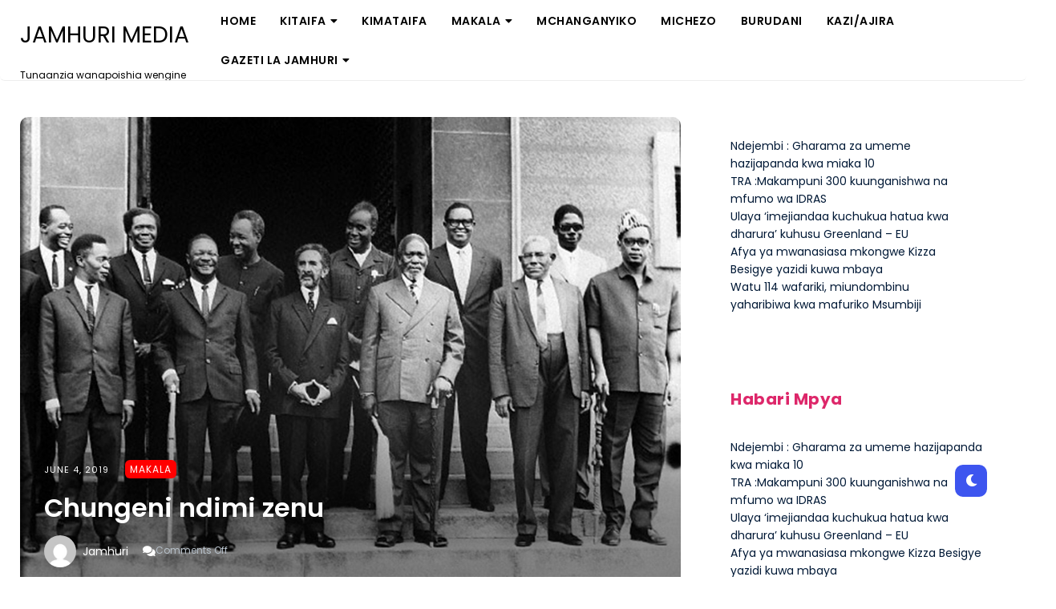

--- FILE ---
content_type: text/html; charset=UTF-8
request_url: https://www.jamhurimedia.co.tz/chungeni-ndimi-zenu/
body_size: 15031
content:
 <!DOCTYPE html>
<html dir="ltr" lang="en-US" prefix="og: https://ogp.me/ns#">
<head>
<meta charset="UTF-8" />
<meta name="viewport" content="width=device-width, initial-scale=1.0" />
<link rel="profile" href="https://gmpg.org/xfn/11" />
<title>Chungeni ndimi zenu | JAMHURI MEDIA</title>
<link rel='preconnect' href='https://fonts.googleapis.com' />
<link rel='preconnect' href='https://fonts.gstatic.com' />
<meta http-equiv='x-dns-prefetch-control' content='on'>
<link rel='dns-prefetch' href='//fonts.googleapis.com' />
<link rel='dns-prefetch' href='//fonts.gstatic.com' />
<link rel='dns-prefetch' href='//s.gravatar.com' />
<link rel='dns-prefetch' href='//www.google-analytics.com' />
<meta name="description" content="Mtunga Zaburi, Mfalme Daudi aonya hivi: “…Hivyo kiburi kimekuwa mkufu shingoni mwao, jeuri huwavika kama nguo, macho yao hutokeza kwa kunenepa, wameipita kadiri ya mawazo ya mioyo yao. Hudhihaki, husimulia mabaya. Husimulia udhalimu, kana kwamba wako juu.” Zaburi 73:6-8; Mhubiri 8:11, Biblia Takatifu. Wadau ‘wanajamii’ wenzangu; ‘maono’ yaliyonitokea kwa miezi kadhaa yanazidi kunikereketa; niendelee ‘Kusema" />
<meta name="robots" content="max-image-preview:large" />
<meta name="author" content="Jamhuri"/>
<link rel="canonical" href="https://www.jamhurimedia.co.tz/chungeni-ndimi-zenu/" />
<meta name="generator" content="All in One SEO (AIOSEO) 4.9.2" />
<meta property="og:locale" content="en_US" />
<meta property="og:site_name" content="JAMHURI MEDIA | Tunaanzia wanapoishia wengine" />
<meta property="og:type" content="article" />
<meta property="og:title" content="Chungeni ndimi zenu | JAMHURI MEDIA" />
<meta property="og:description" content="Mtunga Zaburi, Mfalme Daudi aonya hivi: “…Hivyo kiburi kimekuwa mkufu shingoni mwao, jeuri huwavika kama nguo, macho yao hutokeza kwa kunenepa, wameipita kadiri ya mawazo ya mioyo yao. Hudhihaki, husimulia mabaya. Husimulia udhalimu, kana kwamba wako juu.” Zaburi 73:6-8; Mhubiri 8:11, Biblia Takatifu. Wadau ‘wanajamii’ wenzangu; ‘maono’ yaliyonitokea kwa miezi kadhaa yanazidi kunikereketa; niendelee ‘Kusema" />
<meta property="og:url" content="https://www.jamhurimedia.co.tz/chungeni-ndimi-zenu/" />
<meta property="og:image" content="https://www.jamhurimedia.co.tz/wp-content/uploads/2019/06/1_pD6yMqxG8wH6b6F6yb927w.jpeg" />
<meta property="og:image:secure_url" content="https://www.jamhurimedia.co.tz/wp-content/uploads/2019/06/1_pD6yMqxG8wH6b6F6yb927w.jpeg" />
<meta property="og:image:width" content="997" />
<meta property="og:image:height" content="800" />
<meta property="article:published_time" content="2019-06-04T10:57:17+00:00" />
<meta property="article:modified_time" content="2019-06-04T10:57:17+00:00" />
<meta name="twitter:card" content="summary" />
<meta name="twitter:title" content="Chungeni ndimi zenu | JAMHURI MEDIA" />
<meta name="twitter:description" content="Mtunga Zaburi, Mfalme Daudi aonya hivi: “…Hivyo kiburi kimekuwa mkufu shingoni mwao, jeuri huwavika kama nguo, macho yao hutokeza kwa kunenepa, wameipita kadiri ya mawazo ya mioyo yao. Hudhihaki, husimulia mabaya. Husimulia udhalimu, kana kwamba wako juu.” Zaburi 73:6-8; Mhubiri 8:11, Biblia Takatifu. Wadau ‘wanajamii’ wenzangu; ‘maono’ yaliyonitokea kwa miezi kadhaa yanazidi kunikereketa; niendelee ‘Kusema" />
<meta name="twitter:image" content="https://www.jamhurimedia.co.tz/wp-content/uploads/2019/06/1_pD6yMqxG8wH6b6F6yb927w.jpeg" />
<script type="application/ld+json" class="aioseo-schema">
			{"@context":"https:\/\/schema.org","@graph":[{"@type":"Article","@id":"https:\/\/www.jamhurimedia.co.tz\/chungeni-ndimi-zenu\/#article","name":"Chungeni ndimi zenu | JAMHURI MEDIA","headline":"Chungeni ndimi zenu","author":{"@id":"https:\/\/www.jamhurimedia.co.tz\/author\/gazeti\/#author"},"publisher":{"@id":"https:\/\/www.jamhurimedia.co.tz\/#person"},"image":{"@type":"ImageObject","url":"https:\/\/www.jamhurimedia.co.tz\/wp-content\/uploads\/2019\/06\/1_pD6yMqxG8wH6b6F6yb927w.jpeg","width":997,"height":800},"datePublished":"2019-06-04T10:57:17+00:00","dateModified":"2019-06-04T10:57:17+00:00","inLanguage":"en-US","mainEntityOfPage":{"@id":"https:\/\/www.jamhurimedia.co.tz\/chungeni-ndimi-zenu\/#webpage"},"isPartOf":{"@id":"https:\/\/www.jamhurimedia.co.tz\/chungeni-ndimi-zenu\/#webpage"},"articleSection":"Makala"},{"@type":"BreadcrumbList","@id":"https:\/\/www.jamhurimedia.co.tz\/chungeni-ndimi-zenu\/#breadcrumblist","itemListElement":[{"@type":"ListItem","@id":"https:\/\/www.jamhurimedia.co.tz#listItem","position":1,"name":"Home","item":"https:\/\/www.jamhurimedia.co.tz","nextItem":{"@type":"ListItem","@id":"https:\/\/www.jamhurimedia.co.tz\/category\/s8-makala\/#listItem","name":"Makala"}},{"@type":"ListItem","@id":"https:\/\/www.jamhurimedia.co.tz\/category\/s8-makala\/#listItem","position":2,"name":"Makala","item":"https:\/\/www.jamhurimedia.co.tz\/category\/s8-makala\/","nextItem":{"@type":"ListItem","@id":"https:\/\/www.jamhurimedia.co.tz\/chungeni-ndimi-zenu\/#listItem","name":"Chungeni ndimi zenu"},"previousItem":{"@type":"ListItem","@id":"https:\/\/www.jamhurimedia.co.tz#listItem","name":"Home"}},{"@type":"ListItem","@id":"https:\/\/www.jamhurimedia.co.tz\/chungeni-ndimi-zenu\/#listItem","position":3,"name":"Chungeni ndimi zenu","previousItem":{"@type":"ListItem","@id":"https:\/\/www.jamhurimedia.co.tz\/category\/s8-makala\/#listItem","name":"Makala"}}]},{"@type":"Person","@id":"https:\/\/www.jamhurimedia.co.tz\/#person","name":"Jamhuri","image":{"@type":"ImageObject","@id":"https:\/\/www.jamhurimedia.co.tz\/chungeni-ndimi-zenu\/#personImage","url":"https:\/\/secure.gravatar.com\/avatar\/7e000f31056a33f4dd4a06394f3c66e29ae1fd24edbbb6b1e4209856df93b5b5?s=96&d=mm&r=g","width":96,"height":96,"caption":"Jamhuri"}},{"@type":"Person","@id":"https:\/\/www.jamhurimedia.co.tz\/author\/gazeti\/#author","url":"https:\/\/www.jamhurimedia.co.tz\/author\/gazeti\/","name":"Jamhuri","image":{"@type":"ImageObject","@id":"https:\/\/www.jamhurimedia.co.tz\/chungeni-ndimi-zenu\/#authorImage","url":"https:\/\/secure.gravatar.com\/avatar\/7e000f31056a33f4dd4a06394f3c66e29ae1fd24edbbb6b1e4209856df93b5b5?s=96&d=mm&r=g","width":96,"height":96,"caption":"Jamhuri"}},{"@type":"WebPage","@id":"https:\/\/www.jamhurimedia.co.tz\/chungeni-ndimi-zenu\/#webpage","url":"https:\/\/www.jamhurimedia.co.tz\/chungeni-ndimi-zenu\/","name":"Chungeni ndimi zenu | JAMHURI MEDIA","description":"Mtunga Zaburi, Mfalme Daudi aonya hivi: \u201c\u2026Hivyo kiburi kimekuwa mkufu shingoni mwao, jeuri huwavika kama nguo, macho yao hutokeza kwa kunenepa, wameipita kadiri ya mawazo ya mioyo yao. Hudhihaki, husimulia mabaya. Husimulia udhalimu, kana kwamba wako juu.\u201d Zaburi 73:6-8; Mhubiri 8:11, Biblia Takatifu. Wadau \u2018wanajamii\u2019 wenzangu; \u2018maono\u2019 yaliyonitokea kwa miezi kadhaa yanazidi kunikereketa; niendelee \u2018Kusema","inLanguage":"en-US","isPartOf":{"@id":"https:\/\/www.jamhurimedia.co.tz\/#website"},"breadcrumb":{"@id":"https:\/\/www.jamhurimedia.co.tz\/chungeni-ndimi-zenu\/#breadcrumblist"},"author":{"@id":"https:\/\/www.jamhurimedia.co.tz\/author\/gazeti\/#author"},"creator":{"@id":"https:\/\/www.jamhurimedia.co.tz\/author\/gazeti\/#author"},"image":{"@type":"ImageObject","url":"https:\/\/www.jamhurimedia.co.tz\/wp-content\/uploads\/2019\/06\/1_pD6yMqxG8wH6b6F6yb927w.jpeg","@id":"https:\/\/www.jamhurimedia.co.tz\/chungeni-ndimi-zenu\/#mainImage","width":997,"height":800},"primaryImageOfPage":{"@id":"https:\/\/www.jamhurimedia.co.tz\/chungeni-ndimi-zenu\/#mainImage"},"datePublished":"2019-06-04T10:57:17+00:00","dateModified":"2019-06-04T10:57:17+00:00"},{"@type":"WebSite","@id":"https:\/\/www.jamhurimedia.co.tz\/#website","url":"https:\/\/www.jamhurimedia.co.tz\/","name":"Gazeti la Jamhuri","description":"Tunaanzia wanapoishia wengine","inLanguage":"en-US","publisher":{"@id":"https:\/\/www.jamhurimedia.co.tz\/#person"}}]}
		</script>
<link rel='dns-prefetch' href='//stats.wp.com' />
<link rel='dns-prefetch' href='//fonts.googleapis.com' />
<link rel="alternate" type="application/rss+xml" title="JAMHURI MEDIA &raquo; Feed" href="https://www.jamhurimedia.co.tz/feed/" />
<link rel="alternate" type="application/rss+xml" title="JAMHURI MEDIA &raquo; Comments Feed" href="https://www.jamhurimedia.co.tz/comments/feed/" />
<link rel="alternate" title="oEmbed (JSON)" type="application/json+oembed" href="https://www.jamhurimedia.co.tz/wp-json/oembed/1.0/embed?url=https%3A%2F%2Fwww.jamhurimedia.co.tz%2Fchungeni-ndimi-zenu%2F" />
<link rel="alternate" title="oEmbed (XML)" type="text/xml+oembed" href="https://www.jamhurimedia.co.tz/wp-json/oembed/1.0/embed?url=https%3A%2F%2Fwww.jamhurimedia.co.tz%2Fchungeni-ndimi-zenu%2F&#038;format=xml" />
<style id='wp-img-auto-sizes-contain-inline-css' type='text/css'>img:is([sizes=auto i],[sizes^="auto," i]){contain-intrinsic-size:3000px 1500px}</style>
<link rel='stylesheet' id='dashicons-css' href='https://www.jamhurimedia.co.tz/wp-includes/css/dashicons.min.css?ver=6.9' type='text/css' media='all' />
<link rel='stylesheet' id='post-views-counter-frontend-css' href='https://www.jamhurimedia.co.tz/wp-content/plugins/post-views-counter/css/frontend.css?ver=1.6.1' type='text/css' media='all' />
<style id='wp-emoji-styles-inline-css' type='text/css'>img.wp-smiley,img.emoji{display:inline !important;border:none !important;box-shadow:none !important;height:1em !important;width:1em !important;margin:0 0.07em !important;vertical-align:-0.1em !important;background:none !important;padding:0 !important;}</style>
<link rel='stylesheet' id='wp-block-library-css' href='https://www.jamhurimedia.co.tz/wp-includes/css/dist/block-library/style.min.css?ver=6.9' type='text/css' media='all' />
<style id='classic-theme-styles-inline-css' type='text/css'>.wp-block-button__link{color:#fff;background-color:#32373c;border-radius:9999px;box-shadow:none;text-decoration:none;padding:calc(.667em + 2px) calc(1.333em + 2px);font-size:1.125em}.wp-block-file__button{background:#32373c;color:#fff;text-decoration:none}</style>
<link rel='stylesheet' id='aioseo/css/src/vue/standalone/blocks/table-of-contents/global.scss-css' href='https://www.jamhurimedia.co.tz/wp-content/plugins/all-in-one-seo-pack/dist/Lite/assets/css/table-of-contents/global.e90f6d47.css?ver=4.9.2' type='text/css' media='all' />
<link rel='stylesheet' id='mediaelement-css' href='https://www.jamhurimedia.co.tz/wp-includes/js/mediaelement/mediaelementplayer-legacy.min.css?ver=4.2.17' type='text/css' media='all' />
<link rel='stylesheet' id='wp-mediaelement-css' href='https://www.jamhurimedia.co.tz/wp-includes/js/mediaelement/wp-mediaelement.min.css?ver=6.9' type='text/css' media='all' />
<style id='jetpack-sharing-buttons-style-inline-css' type='text/css'>.jetpack-sharing-buttons__services-list{display:flex;flex-direction:row;flex-wrap:wrap;gap:0;list-style-type:none;margin:5px;padding:0}.jetpack-sharing-buttons__services-list.has-small-icon-size{font-size:12px}.jetpack-sharing-buttons__services-list.has-normal-icon-size{font-size:16px}.jetpack-sharing-buttons__services-list.has-large-icon-size{font-size:24px}.jetpack-sharing-buttons__services-list.has-huge-icon-size{font-size:36px}@media print{.jetpack-sharing-buttons__services-list{display:none!important}}.editor-styles-wrapper .wp-block-jetpack-sharing-buttons{gap:0;padding-inline-start:0}ul.jetpack-sharing-buttons__services-list.has-background{padding:1.25em 2.375em}</style>
<style id='global-styles-inline-css' type='text/css'>:root{--wp--preset--aspect-ratio--square:1;--wp--preset--aspect-ratio--4-3:4/3;--wp--preset--aspect-ratio--3-4:3/4;--wp--preset--aspect-ratio--3-2:3/2;--wp--preset--aspect-ratio--2-3:2/3;--wp--preset--aspect-ratio--16-9:16/9;--wp--preset--aspect-ratio--9-16:9/16;--wp--preset--color--black:#000000;--wp--preset--color--cyan-bluish-gray:#abb8c3;--wp--preset--color--white:#ffffff;--wp--preset--color--pale-pink:#f78da7;--wp--preset--color--vivid-red:#cf2e2e;--wp--preset--color--luminous-vivid-orange:#ff6900;--wp--preset--color--luminous-vivid-amber:#fcb900;--wp--preset--color--light-green-cyan:#7bdcb5;--wp--preset--color--vivid-green-cyan:#00d084;--wp--preset--color--pale-cyan-blue:#8ed1fc;--wp--preset--color--vivid-cyan-blue:#0693e3;--wp--preset--color--vivid-purple:#9b51e0;--wp--preset--gradient--vivid-cyan-blue-to-vivid-purple:linear-gradient(135deg,rgb(6,147,227) 0%,rgb(155,81,224) 100%);--wp--preset--gradient--light-green-cyan-to-vivid-green-cyan:linear-gradient(135deg,rgb(122,220,180) 0%,rgb(0,208,130) 100%);--wp--preset--gradient--luminous-vivid-amber-to-luminous-vivid-orange:linear-gradient(135deg,rgb(252,185,0) 0%,rgb(255,105,0) 100%);--wp--preset--gradient--luminous-vivid-orange-to-vivid-red:linear-gradient(135deg,rgb(255,105,0) 0%,rgb(207,46,46) 100%);--wp--preset--gradient--very-light-gray-to-cyan-bluish-gray:linear-gradient(135deg,rgb(238,238,238) 0%,rgb(169,184,195) 100%);--wp--preset--gradient--cool-to-warm-spectrum:linear-gradient(135deg,rgb(74,234,220) 0%,rgb(151,120,209) 20%,rgb(207,42,186) 40%,rgb(238,44,130) 60%,rgb(251,105,98) 80%,rgb(254,248,76) 100%);--wp--preset--gradient--blush-light-purple:linear-gradient(135deg,rgb(255,206,236) 0%,rgb(152,150,240) 100%);--wp--preset--gradient--blush-bordeaux:linear-gradient(135deg,rgb(254,205,165) 0%,rgb(254,45,45) 50%,rgb(107,0,62) 100%);--wp--preset--gradient--luminous-dusk:linear-gradient(135deg,rgb(255,203,112) 0%,rgb(199,81,192) 50%,rgb(65,88,208) 100%);--wp--preset--gradient--pale-ocean:linear-gradient(135deg,rgb(255,245,203) 0%,rgb(182,227,212) 50%,rgb(51,167,181) 100%);--wp--preset--gradient--electric-grass:linear-gradient(135deg,rgb(202,248,128) 0%,rgb(113,206,126) 100%);--wp--preset--gradient--midnight:linear-gradient(135deg,rgb(2,3,129) 0%,rgb(40,116,252) 100%);--wp--preset--font-size--small:13px;--wp--preset--font-size--medium:20px;--wp--preset--font-size--large:36px;--wp--preset--font-size--x-large:42px;--wp--preset--spacing--20:0.44rem;--wp--preset--spacing--30:0.67rem;--wp--preset--spacing--40:1rem;--wp--preset--spacing--50:1.5rem;--wp--preset--spacing--60:2.25rem;--wp--preset--spacing--70:3.38rem;--wp--preset--spacing--80:5.06rem;--wp--preset--shadow--natural:6px 6px 9px rgba(0,0,0,0.2);--wp--preset--shadow--deep:12px 12px 50px rgba(0,0,0,0.4);--wp--preset--shadow--sharp:6px 6px 0px rgba(0,0,0,0.2);--wp--preset--shadow--outlined:6px 6px 0px -3px rgb(255,255,255),6px 6px rgb(0,0,0);--wp--preset--shadow--crisp:6px 6px 0px rgb(0,0,0);}:where(.is-layout-flex){gap:0.5em;}:where(.is-layout-grid){gap:0.5em;}body .is-layout-flex{display:flex;}.is-layout-flex{flex-wrap:wrap;align-items:center;}.is-layout-flex>:is(*,div){margin:0;}body .is-layout-grid{display:grid;}.is-layout-grid>:is(*,div){margin:0;}:where(.wp-block-columns.is-layout-flex){gap:2em;}:where(.wp-block-columns.is-layout-grid){gap:2em;}:where(.wp-block-post-template.is-layout-flex){gap:1.25em;}:where(.wp-block-post-template.is-layout-grid){gap:1.25em;}.has-black-color{color:var(--wp--preset--color--black) !important;}.has-cyan-bluish-gray-color{color:var(--wp--preset--color--cyan-bluish-gray) !important;}.has-white-color{color:var(--wp--preset--color--white) !important;}.has-pale-pink-color{color:var(--wp--preset--color--pale-pink) !important;}.has-vivid-red-color{color:var(--wp--preset--color--vivid-red) !important;}.has-luminous-vivid-orange-color{color:var(--wp--preset--color--luminous-vivid-orange) !important;}.has-luminous-vivid-amber-color{color:var(--wp--preset--color--luminous-vivid-amber) !important;}.has-light-green-cyan-color{color:var(--wp--preset--color--light-green-cyan) !important;}.has-vivid-green-cyan-color{color:var(--wp--preset--color--vivid-green-cyan) !important;}.has-pale-cyan-blue-color{color:var(--wp--preset--color--pale-cyan-blue) !important;}.has-vivid-cyan-blue-color{color:var(--wp--preset--color--vivid-cyan-blue) !important;}.has-vivid-purple-color{color:var(--wp--preset--color--vivid-purple) !important;}.has-black-background-color{background-color:var(--wp--preset--color--black) !important;}.has-cyan-bluish-gray-background-color{background-color:var(--wp--preset--color--cyan-bluish-gray) !important;}.has-white-background-color{background-color:var(--wp--preset--color--white) !important;}.has-pale-pink-background-color{background-color:var(--wp--preset--color--pale-pink) !important;}.has-vivid-red-background-color{background-color:var(--wp--preset--color--vivid-red) !important;}.has-luminous-vivid-orange-background-color{background-color:var(--wp--preset--color--luminous-vivid-orange) !important;}.has-luminous-vivid-amber-background-color{background-color:var(--wp--preset--color--luminous-vivid-amber) !important;}.has-light-green-cyan-background-color{background-color:var(--wp--preset--color--light-green-cyan) !important;}.has-vivid-green-cyan-background-color{background-color:var(--wp--preset--color--vivid-green-cyan) !important;}.has-pale-cyan-blue-background-color{background-color:var(--wp--preset--color--pale-cyan-blue) !important;}.has-vivid-cyan-blue-background-color{background-color:var(--wp--preset--color--vivid-cyan-blue) !important;}.has-vivid-purple-background-color{background-color:var(--wp--preset--color--vivid-purple) !important;}.has-black-border-color{border-color:var(--wp--preset--color--black) !important;}.has-cyan-bluish-gray-border-color{border-color:var(--wp--preset--color--cyan-bluish-gray) !important;}.has-white-border-color{border-color:var(--wp--preset--color--white) !important;}.has-pale-pink-border-color{border-color:var(--wp--preset--color--pale-pink) !important;}.has-vivid-red-border-color{border-color:var(--wp--preset--color--vivid-red) !important;}.has-luminous-vivid-orange-border-color{border-color:var(--wp--preset--color--luminous-vivid-orange) !important;}.has-luminous-vivid-amber-border-color{border-color:var(--wp--preset--color--luminous-vivid-amber) !important;}.has-light-green-cyan-border-color{border-color:var(--wp--preset--color--light-green-cyan) !important;}.has-vivid-green-cyan-border-color{border-color:var(--wp--preset--color--vivid-green-cyan) !important;}.has-pale-cyan-blue-border-color{border-color:var(--wp--preset--color--pale-cyan-blue) !important;}.has-vivid-cyan-blue-border-color{border-color:var(--wp--preset--color--vivid-cyan-blue) !important;}.has-vivid-purple-border-color{border-color:var(--wp--preset--color--vivid-purple) !important;}.has-vivid-cyan-blue-to-vivid-purple-gradient-background{background:var(--wp--preset--gradient--vivid-cyan-blue-to-vivid-purple) !important;}.has-light-green-cyan-to-vivid-green-cyan-gradient-background{background:var(--wp--preset--gradient--light-green-cyan-to-vivid-green-cyan) !important;}.has-luminous-vivid-amber-to-luminous-vivid-orange-gradient-background{background:var(--wp--preset--gradient--luminous-vivid-amber-to-luminous-vivid-orange) !important;}.has-luminous-vivid-orange-to-vivid-red-gradient-background{background:var(--wp--preset--gradient--luminous-vivid-orange-to-vivid-red) !important;}.has-very-light-gray-to-cyan-bluish-gray-gradient-background{background:var(--wp--preset--gradient--very-light-gray-to-cyan-bluish-gray) !important;}.has-cool-to-warm-spectrum-gradient-background{background:var(--wp--preset--gradient--cool-to-warm-spectrum) !important;}.has-blush-light-purple-gradient-background{background:var(--wp--preset--gradient--blush-light-purple) !important;}.has-blush-bordeaux-gradient-background{background:var(--wp--preset--gradient--blush-bordeaux) !important;}.has-luminous-dusk-gradient-background{background:var(--wp--preset--gradient--luminous-dusk) !important;}.has-pale-ocean-gradient-background{background:var(--wp--preset--gradient--pale-ocean) !important;}.has-electric-grass-gradient-background{background:var(--wp--preset--gradient--electric-grass) !important;}.has-midnight-gradient-background{background:var(--wp--preset--gradient--midnight) !important;}.has-small-font-size{font-size:var(--wp--preset--font-size--small) !important;}.has-medium-font-size{font-size:var(--wp--preset--font-size--medium) !important;}.has-large-font-size{font-size:var(--wp--preset--font-size--large) !important;}.has-x-large-font-size{font-size:var(--wp--preset--font-size--x-large) !important;}:where(.wp-block-post-template.is-layout-flex){gap:1.25em;}:where(.wp-block-post-template.is-layout-grid){gap:1.25em;}:where(.wp-block-term-template.is-layout-flex){gap:1.25em;}:where(.wp-block-term-template.is-layout-grid){gap:1.25em;}:where(.wp-block-columns.is-layout-flex){gap:2em;}:where(.wp-block-columns.is-layout-grid){gap:2em;}:root:where(.wp-block-pullquote){font-size:1.5em;line-height:1.6;}</style>
<link rel='stylesheet' id='penci-oswald-css' href='//fonts.googleapis.com/css?family=Oswald%3A400&#038;display=swap&#038;ver=6.9' type='text/css' media='all' />
<link rel='stylesheet' id='speedify-style-css' href='https://www.jamhurimedia.co.tz/wp-content/themes/speedify/style.css?ver=6.9' type='text/css' media='all' />
<link rel='stylesheet' id='speedify-font-awesome-css' href='https://www.jamhurimedia.co.tz/wp-content/themes/speedify/includes/css/font-awesome.min.css?ver=5.15.4' type='text/css' media='screen' />
<link rel='stylesheet' id='speedify-responsive-css' href='https://www.jamhurimedia.co.tz/wp-content/themes/speedify/css/responsive.css?ver=6.9' type='text/css' media='all' />
<link rel='stylesheet' id='speedify-poppins-display-google-webfonts-css' href='https://fonts.googleapis.com/css2?family=Poppins%3Awght%40400%3B600%3B700&#038;display=swap&#038;ver=6.9' type='text/css' media='all' />
<link rel='stylesheet' id='speedify-open-sans-google-webfonts-css' href='https://fonts.googleapis.com/css2?family=Open+Sans%3Awght%40400%3B600%3B700&#038;display=swap&#038;ver=6.9' type='text/css' media='all' />
<link rel='stylesheet' id='penci-recipe-css-css' href='https://www.jamhurimedia.co.tz/wp-content/plugins/penci-recipe/css/recipe.css?ver=3.3' type='text/css' media='all' />
<script type="text/javascript" src="https://www.jamhurimedia.co.tz/wp-includes/js/jquery/jquery.min.js?ver=3.7.1" id="jquery-core-js"></script>
<script type="text/javascript" src="https://www.jamhurimedia.co.tz/wp-includes/js/jquery/jquery-migrate.min.js?ver=3.4.1" id="jquery-migrate-js"></script>
<link rel="https://api.w.org/" href="https://www.jamhurimedia.co.tz/wp-json/" /><link rel="alternate" title="JSON" type="application/json" href="https://www.jamhurimedia.co.tz/wp-json/wp/v2/posts/16397" /><link rel="EditURI" type="application/rsd+xml" title="RSD" href="https://www.jamhurimedia.co.tz/xmlrpc.php?rsd" />
<meta name="generator" content="WordPress 6.9" />
<link rel='shortlink' href='https://www.jamhurimedia.co.tz/?p=16397' />
<style type="text/css"></style>
<style>img#wpstats{display:none}</style>
<style type="text/css">.below-slider-wrapper input[type="submit"],.readmore:hover,::selection,#sidebar .widget_categories li a:hover + span,.footer-inside .widget_categories li a:hover + span,.widget_archive li a:hover + span,.navigation li a:hover,.navigation li.active a,#commentform #submit:hover,.wpcf7-submit:hover,#searchsubmit,#credits:hover,.below-slider-wrapper .mc4wp-form input[type="submit"],#commentform #submit,.wpcf7-submit,.post span.post-category a:after{background:#dd276a;}#searchform input,#secondary #searchform #searchsubmit,.readmore:hover,.navigation li a:hover,.navigation li.active a,#commentform #submit,.wpcf7-submit{border-color:#dd276a;}span.post-category a,a:hover,.scroll-post .post-category a,.slick-dots li.slick-active button:before,#sidebar a:hover,.theme-author a,.post-content a,.speedify_bio_section a,.wpcf7-submit,.bar a:hover,span.side-count,.post-list .post .entry-title a:hover,#content .entry-title a:hover,#sidebar .widget h2{color:#dd276a;}.logo-text a,.logo-text h1 a,.logo-text span{color:#;}.logo-text h1 a:hover{color:}.speedify-top-bar,.slicknav_menu{background:}.speedify-top-bar a,#modal-1 a,button#open-trigger{color:}</style>
<meta name="generator" content="Elementor 3.34.0; features: additional_custom_breakpoints; settings: css_print_method-external, google_font-enabled, font_display-auto">
<style>.e-con.e-parent:nth-of-type(n+4):not(.e-lazyloaded):not(.e-no-lazyload),.e-con.e-parent:nth-of-type(n+4):not(.e-lazyloaded):not(.e-no-lazyload) *{background-image:none !important;}@media screen and (max-height:1024px){.e-con.e-parent:nth-of-type(n+3):not(.e-lazyloaded):not(.e-no-lazyload),.e-con.e-parent:nth-of-type(n+3):not(.e-lazyloaded):not(.e-no-lazyload) *{background-image:none !important;}}@media screen and (max-height:640px){.e-con.e-parent:nth-of-type(n+2):not(.e-lazyloaded):not(.e-no-lazyload),.e-con.e-parent:nth-of-type(n+2):not(.e-lazyloaded):not(.e-no-lazyload) *{background-image:none !important;}}</style>
<meta name="bmi-version" content="2.0.0" /> <script defer type="text/javascript" id="bmip-js-inline-remove-js">function objectToQueryString(obj){return Object.keys(obj).map(key =>key + '=' + obj[key]).join('&');}
function globalBMIKeepAlive() {let xhr =new XMLHttpRequest();let data ={action:"bmip_keepalive",token:"bmip",f:"refresh" };let url ='https://www.jamhurimedia.co.tz/wp-admin/admin-ajax.php' + '?' + objectToQueryString(data);xhr.open('POST',url,true);xhr.setRequestHeader("X-Requested-With","XMLHttpRequest");xhr.onreadystatechange =function () {if (xhr.readyState ===4) {let response;if (response =JSON.parse(xhr.responseText)) {if (typeof response.status !='undefined' &&response.status ==='success') {} else {}
}
}
};xhr.send(JSON.stringify(data));}
document.querySelector('#bmip-js-inline-remove-js').remove();</script>
<style type="text/css"></style>
<style id="kirki-inline-styles"></style>
</head>
<body class="wp-singular post-template-default single single-post postid-16397 single-format-standard wp-theme-speedify elementor-default elementor-kit-22905">
<div id="dark-mode-toggle"><i class="fa fa-moon"></i></div>
<a class="skip-link" href="#content">Skip to main content</a>
<div class="speedify-top-bar header1">
<div class="header1wrap">
<div class="header-inside clearfix">
<div class="hearder-holder">
<div class="logo-default">
<div class="logo-text">
<h2>
<a href="https://www.jamhurimedia.co.tz/">JAMHURI MEDIA</a>
</h2>
<span>Tunaanzia wanapoishia wengine</span>
</div>
</div>
</div>
</div>
<div class="menu-wrap">
<div class="top-bar">
<div class="menu-wrap-inner">
<a class="menu-toggle" href="#"><i class="fa fa-bars"></i></a>
<div class="menu-main-container"><ul id="menu-main" class="main-nav clearfix"><li id="menu-item-5932" class="menu-item menu-item-type-custom menu-item-object-custom menu-item-home menu-item-5932"><a href="https://www.jamhurimedia.co.tz">Home</a></li>
<li id="menu-item-6085" class="menu-item menu-item-type-taxonomy menu-item-object-category menu-item-has-children menu-item-6085"><a href="https://www.jamhurimedia.co.tz/category/s1-habari/">Kitaifa</a>
<ul class="sub-menu">
<li id="menu-item-6086" class="menu-item menu-item-type-taxonomy menu-item-object-category menu-item-6086"><a href="https://www.jamhurimedia.co.tz/category/s1-habari/c2-biashara/">Biashara</a></li>
<li id="menu-item-6087" class="menu-item menu-item-type-taxonomy menu-item-object-category menu-item-6087"><a href="https://www.jamhurimedia.co.tz/category/s1-habari/c1-siasa/">Siasa</a></li>
<li id="menu-item-6088" class="menu-item menu-item-type-taxonomy menu-item-object-category menu-item-6088"><a href="https://www.jamhurimedia.co.tz/category/s1-habari/c3-uchumi/">Uchumi</a></li>
</ul>
</li>
<li id="menu-item-6212" class="menu-item menu-item-type-taxonomy menu-item-object-category menu-item-6212"><a href="https://www.jamhurimedia.co.tz/category/habari-za-kimataifa/">Kimataifa</a></li>
<li id="menu-item-6089" class="menu-item menu-item-type-taxonomy menu-item-object-category current-post-ancestor current-menu-parent current-post-parent menu-item-has-children menu-item-6089"><a href="https://www.jamhurimedia.co.tz/category/s8-makala/">Makala</a>
<ul class="sub-menu">
<li id="menu-item-6090" class="menu-item menu-item-type-taxonomy menu-item-object-category menu-item-6090"><a href="https://www.jamhurimedia.co.tz/category/s8-makala/c20-siasa/">Siasa</a></li>
<li id="menu-item-6091" class="menu-item menu-item-type-taxonomy menu-item-object-category menu-item-6091"><a href="https://www.jamhurimedia.co.tz/category/s8-makala/c21-uchumi/">Uchumi</a></li>
</ul>
</li>
<li id="menu-item-6092" class="menu-item menu-item-type-taxonomy menu-item-object-category menu-item-6092"><a href="https://www.jamhurimedia.co.tz/category/mchanganyiko/">MCHANGANYIKO</a></li>
<li id="menu-item-6095" class="menu-item menu-item-type-taxonomy menu-item-object-category menu-item-6095"><a href="https://www.jamhurimedia.co.tz/category/s5-habari-za-michezo/">Michezo</a></li>
<li id="menu-item-6104" class="menu-item menu-item-type-taxonomy menu-item-object-category menu-item-6104"><a href="https://www.jamhurimedia.co.tz/category/burudani/">Burudani</a></li>
<li id="menu-item-6107" class="menu-item menu-item-type-taxonomy menu-item-object-category menu-item-6107"><a href="https://www.jamhurimedia.co.tz/category/kazi-ajira/">Kazi/Ajira</a></li>
<li id="menu-item-6218" class="menu-item menu-item-type-custom menu-item-object-custom menu-item-has-children menu-item-6218"><a href="https://www.jamhurimedia.co.tz/gazeti-la-jamuhuri/">Gazeti La Jamhuri</a>
<ul class="sub-menu">
<li id="menu-item-6103" class="menu-item menu-item-type-taxonomy menu-item-object-category menu-item-6103"><a href="https://www.jamhurimedia.co.tz/category/c-6-balile/">Sitanii</a></li>
<li id="menu-item-6102" class="menu-item menu-item-type-taxonomy menu-item-object-category menu-item-6102"><a href="https://www.jamhurimedia.co.tz/category/s8-makala/c16-siasa/">JAMHURI YA WAUNGWANA</a></li>
<li id="menu-item-6098" class="menu-item menu-item-type-taxonomy menu-item-object-category menu-item-6098"><a href="https://www.jamhurimedia.co.tz/category/s2-nyundo-ya-wiki/">Nyundo ya Wiki</a></li>
</ul>
</li>
</ul></div>
</div>
</div>
<div class="social-links">
<div class="socials">
<button class="button ct_icon search" id="open-trigger" aria-label="Search">
<i class="fa fa-search"></i>
</button>
<div class="modal micromodal-slide" id="modal-1" aria-hidden="true">
<div class="modal__overlay" tabindex="-1" data-micromodal-close>
<div class="modal__container" role="dialog" aria-modal="true" aria-labelledby="modal-1-title">
<main class="modal__content" id="modal-1-content">
<div id="modal-1-content">
<form method="get" id="searchform" action="https://www.jamhurimedia.co.tz/" role="search">
<label for="s" class="assistive-text">Search</label>
<input type="text" class="field" placeholder="Search" name="s" value="" />
<input type="submit" class="submit" name="submit" id="searchsubmit" value="Search" />
</form> </div>
</main>
</div>
<button class="button" id="close-trigger" aria-label="Close">
<i class="fa fa-times"></i>
</button>
</div>
</div>
</div>
</div>
</div>
</div>
</div>
<div id="wrapper" class="clearfix">
<div id="main" class="clearfix">
<div id="content-wrap" class="clearfix">
<div id="content" tabindex="-1" class="">
<div class="post-wrap">
<div class="post post-16397 type-post status-publish format-standard has-post-thumbnail hentry category-s8-makala">
<div class="box">
<div class="frame">
<div class="top-part-wrap">
<a class="featured-image" href="https://www.jamhurimedia.co.tz/chungeni-ndimi-zenu/" title="Chungeni ndimi zenu"><img fetchpriority="high" width="997" height="800" src="https://www.jamhurimedia.co.tz/wp-content/uploads/2019/06/1_pD6yMqxG8wH6b6F6yb927w.jpeg" class="attachment-speedify-large-image size-speedify-large-image wp-post-image" alt="" decoding="async" srcset="https://www.jamhurimedia.co.tz/wp-content/uploads/2019/06/1_pD6yMqxG8wH6b6F6yb927w.jpeg 997w, https://www.jamhurimedia.co.tz/wp-content/uploads/2019/06/1_pD6yMqxG8wH6b6F6yb927w-300x241.jpeg 300w, https://www.jamhurimedia.co.tz/wp-content/uploads/2019/06/1_pD6yMqxG8wH6b6F6yb927w-768x616.jpeg 768w" sizes="(max-width: 997px) 100vw, 997px" /></a>
<div class="title-meta-wrap">
<div class="bar-categories">
<div class="post-date">
<a href="https://www.jamhurimedia.co.tz/chungeni-ndimi-zenu/">June 4, 2019</a>
</div>
<div class="categories">
<span class="post-category"><a href="https://www.jamhurimedia.co.tz/category/s8-makala/">Makala</a></span> </div>
</div>
<div class="title-wrap">
<h1 class="entry-title">Chungeni ndimi zenu</h1>
<div class="title-meta">
<img alt='' src='https://secure.gravatar.com/avatar/7e000f31056a33f4dd4a06394f3c66e29ae1fd24edbbb6b1e4209856df93b5b5?s=100&#038;d=mm&#038;r=g' srcset='https://secure.gravatar.com/avatar/7e000f31056a33f4dd4a06394f3c66e29ae1fd24edbbb6b1e4209856df93b5b5?s=200&#038;d=mm&#038;r=g 2x' class='avatar avatar-100 photo' height='100' width='100' itemprop="image" decoding='async'/> <a href="https://www.jamhurimedia.co.tz/author/gazeti/" title="Posts by Jamhuri" rel="author">Jamhuri</a>
<i class="fa fa-comments"></i><span>Comments Off<span class="screen-reader-text"> on Chungeni ndimi zenu</span></span> </div>
</div>
</div>
</div>
<div class="post-content">
<p class="p1"><a href="https://www.jamhurimedia.co.tz/wp-content/uploads/2019/06/1_pD6yMqxG8wH6b6F6yb927w.jpeg"><img decoding="async" class="alignleft  wp-image-16398" src="https://www.jamhurimedia.co.tz/wp-content/uploads/2019/06/1_pD6yMqxG8wH6b6F6yb927w.jpeg" alt="" width="592" height="348" /></a>Mtunga Zaburi, Mfalme Daudi aonya hivi: “…Hivyo kiburi kimekuwa mkufu shingoni mwao, jeuri huwavika kama nguo, macho yao hutokeza kwa kunenepa, wameipita kadiri ya mawazo ya mioyo yao. Hudhihaki, husimulia mabaya.  Husimulia udhalimu, kana kwamba wako juu.” Zaburi 73:6-8; Mhubiri 8:11, Biblia Takatifu.</p>
<p class="p3">Wadau ‘wanajamii’ wenzangu; ‘maono’ yaliyonitokea kwa miezi kadhaa yanazidi kunikereketa; niendelee ‘Kusema yaliyo ya kweli na Amani na Upendo; kwa uweza wa Roho Mtakatifu’.</p>
<p class="p3">Kiburi na udhalimu pia dharau ni kosa na dhambi kwa Mwenyezi Mungu na wanajamii wenzako; wapo baadhi ya wanajamii wanaofanikiwa kupata nafasi za uongozi au utajiri na kulewa mafanikio hayo kupita kiasi; hata wakijiona wana makosa.</p>
<p class="p3">Bilionea Bill Gates wa Marekani, mwanzilishi wa Microsoft, alisema: “…Ni vizuri kufurahia mafanikio, lakini ni muhimu kuyachukua makosa kama funzo.”</p>
<p class="p3">Naye, Rais mstaafu wa Awamu ya Pili; Ali Hassan Mwinyi, alisema: “…Kushinda ni moja ya mafanikio katika maisha iwapo utaamua kufanyia kazi makosa yako.”  Mwisho wa kunukuu.</p>
<p class="p3">Yote hayo ni kielelezo dhahiri kwamba kiongozi au mwanajamii ukoseapo jambo lolote, au kama hauna uhakika nalo; usifanye ajizi, likubali kosa lako na kufanya masahihisho stahiki badala ya kulitolea kejeli; dharau au kulifanyia kiburi.  Kosa ni funzo. Hakuna mtu mkamilifu kwa asilimia mia moja.</p>
<p class="p3">Tuchunge ‘vinywa’ vyetu au ndimi zetu kwa kutoa uamuzi wenye busara, hekima, upole na kuwaridhisha ipasavyo tunaowaongoza na kututegemea.</p>
<p class="p3">Hata kama unampenda kiasi gani kiongozi yeyote yule, kwa madhambi anayofanya au udhalimu wa dhahiri; unatakiwa kumuonya papo kwa papo; ukimya kwake ni unafiki wa dhahiri na kujizolea dhambi pia kwa Mungu &#8211; YEHOVA.  Kuonya ama kukosoa si kosa.</p>
<p class="p3">Wapo baadhi ya wanajamii na viongozi hapa Afrika yetu ambao huona maovu ya mtu mwingine hayawahusu; na wakiegemea kwenye tamko la “Kila mtu ataubeba msalaba wake”; na wapo baadhi ya viongozi ambao huwapongeza na kuwatia ‘moyo’ &#8211; viongozi wenzao wanaotenda makosa; ati “…kwa kuwa wamewateua na kusimamia matakwa na utashi wao wa kiuongozi.”  Ni dhambi.</p>
<p class="p3">Biblia Takatifu yaonya hivi: “…Nimwambiapo mtu mbaya, hakika utakufa; we usimpe maonyo, wala husemi na huyo mtu mbaya ili kumuonya, kusudi aache njia yake mbaya na kujiokoa roho yake; mtu yule mbaya atakufa katika uovu wake; lakini damu yake nitaitaka mikononi mwako.</p>
<p class="p3">Lakini ukimwonya mtu mbaya (hasa kiongozi), wala yeye hauachi ubaya wake, wala njia yake mbaya, atakufa katika uovu wake; bali wewe umejiokoa roho yako.</p>
<p class="p3">Tena mtu mwenye HAKI yake, na kutenda uovu, nami nitaweka KIKWAZO mbele yake…” Ezekiel 3:18-20.</p>
<p class="p3">Hivyo basi, twastahili kuchunga ‘ndimi’ zetu hasa viongozi wetu wa Afrika ya sasa; kwani matamko yao huchukuliwa kama ni ‘amri’ na hata kama yanakiuka katiba, sheria na haki za wanajamii.  Ni dhambi na dhuluma.</p>
<p class="p3">‘Ndimi’ zetu, ni chombo au kiungo cha mwili kinachoweza kujenga au kuibomoa jamii mara moja na kusababisha mfarakano usio na tija.  Ni dhambi.</p>
<p class="p3">Neno la Mungu laonya: “…Aonywaye mara nyingi akishupaa shingo; atavunjika ghafla, wala hapati dawa.  Wenye HAKI wakiwa na amri watu hufurahi; bali muovu atawalapo, watu huugua.”  Mithali 29:1-2 (Biblia).</p>
<p class="p3"><b>Mirathi ya siasa</b></p>
<p class="p3">Tumezoea kusikia juu ya ‘mirathi’ iwahusuyo wana -ndugu wa mwanajamii mwenzetu anapoaga dunia.  Lakini leo, ‘…maono’ yamenijia niusemee ukweli kuhusu mirathi ya kisiasa.  Si jambo la ajabu.</p>
<p class="p3">Hivi karibuni tumemsikia Katibu Mkuu wa CCM, Dk. Bashiru Ally akisema baadhi ya viongozi vijana wanahitaji ‘kufundwa’. Upo ukweli, pia sintofahamu juu ya kauli yake.</p>
<p class="p3">Wapo pia baadhi ya viongozi wakubwa kitaifa ambao nao kwa nyakati tofauti wamezama kwenye wimbi la ‘mapoyoyo’; tena kwa utashi binafsi wa kutisha na kushangaza.</p>
<p class="p3">Neno ‘mapoyoyo’ si tusi wala kashfa, bali linashabihiana na neno-kuu ‘…yoyoma’; yaani ‘enda ovyo, enda bila mpango; enda popote lakini pasipo kuaga, totoma, tokomea; ea, eka, esha’.  Kamusi ya Kiswahili Sanifu ukurasa 320.</p>
<p class="p3">Hivyo basi, mwanajamii au kiongozi yeyote Afrika yetu afanyae mambo au uamuzi ulio ndivyo-sivyo; yenye utata na migongano isiyoleta tija stahiki; huyo dhahiri ni kati ya viongozi mapoyoyo. Tunao wengi na wanajidhihirisha wenyewe kwa kukurupukia kauli zao tata na nyingine zikiwa hazina staha.</p>
<p class="p3">Tatizo hilo linazushwa na tabia za uongozi uliogubikwa na woga, kutojiamini, chuki, malipizi na hata kujipendekeza kwa baadhi ya wakubwa zao na wanajamii wanaowazunguka. Ni dhambi.</p>
<p class="p3">Mirathi ya siasa zetu Afrika haiko katika tabia hizo kwani waasisi wa siasa za Bara letu la Afrika; na hasa Tanzania; hawakuwa na mwenendo huo wa ‘kipoyoyo’.  Rejea waasisi wa Umoja wa Afrika (OAU); wengi wao walikuwa viongozi makini na waadilifu.</p>
<p class="p3">Waasisi wa siasa za Afrika yetu…ilee, waliepuka kabisa kuwachanganya wanajamii waliowaongoza kwenye migogoro na migonganisho, na walichunga vema ‘ndimi &#8211; vinywa’ vyao; kwa kujenga ushirikiano pevu wakati wote.</p>
<p class="p3">Waasisi hao walifanya majadiliano na baadhi ya viongozi na wanajamii kwa njia za kistaarabu zaidi, hata kukosoana bila ya kupayukapayuka kupitia vyombo vya habari. Ustaarabu wa Kiafrika na kiuongozi mustarehe. Hawakushabikia lugha za vijembe vya mitaani.</p>
<p class="p3">Waasisi wa siasa za Afrika yetu walisimamia ‘Utu, Ukweli, Amani na Upendo’ kwa wanajamii wote wakikazia juu ya maendeleo stahiki.</p>
<p class="p3">Hayati Malcolm X, mwanaharakati wa haki za weusi Marekani; alisema: “Nitafuata ukweli bila ya kujali nani anausema.  Nitafuata haki bila ya kujali inampendelea nani au ipo dhidi ya nani.”</p>
<p class="p3">Yamkini, baadhi ya waitwao wanasiasa wetu Afrika ya sasa; mirathi hiyo makini ya siasa haimo katika harakati zao za kiuongozi; ijapokuwa hudiriki kuimba kuwa wanawaenzi waasisi wa siasa za Afrika yetu ileeee.</p>
<p class="p3">Naamini, kwa ‘maono’ yaliyonijia mara kadhaa; yanielekeza kwamba viongozi wetu wa siasa Afrika; ni wana wa watangulizi wa hao viongozi waliokuwa makini, wenye weledi kwa waliyoyatenda kwa faida ya wananchi wao.</p>
<p class="p3">Mithali 17:25-27 Biblia Takatifu yaonya hivi: “…Mwana mpumbavu ni huzuni kwa babaye; Na uchungu kwa mamaye aliyemzaa; Tena kumwadhibu mwenye haki si vizuri; Wala si-kwema kuwapiga wakuu kwa unyofu wao.  Azuiaye &#8211; maneno yake ni mwenye maarifa; Na mwenye roho ya utulivu ana busara.”</p>
<p class="p3">Msisitizo uko pia kwenye Mithali 24:1-2 ukituonya “…Usiwahusudu watu waovu, Wala usitamani kuwa pamoja nao; Kwa maana moyo wao hufikiri dhuluma.  Na midomo (ndimi-vinywa vyao) yao huongea madhara.”</p>
<p class="p3">NENO la Mungu lasema: “…Ulimi unenao uongo huwachukia wale uliowajeruhi; Na kinywa (ndimi) cha kujipendekeza hutenda uharibifu.”  Mithali 26:28.</p>
<p class="p3"> Baadhi ya viongozi wetu Afrika yetu, na hasa mabunge ya sasa badilikeni, vinginevyo hamkidhi mirathi ya siasa za kweli za waasisi wa Afrika yetu ilee.</p>
<p class="p3">Baadhi ya viongozi wa mabunge ya Afrika yetu ya sasa wanatumika kiuovu dhidi ya wanajamii wenzao.  Ni dhambi.</p>
<p class="p3">Usomapo kitabu cha Kura’an Tukufu, Suratut Tawba, sura ya 9, aya 107 yaonya hivi: “Na bila shaka wataapa (waseme) ‘Hatukukusudia ila wema’.  Lakini Mwenyezi Mungu anashuhudia kuwa wao ni waongo.”</p>
<p class="p3">Naye, hayati Reginald Mengi, amewaasa viongozi wetu miezi kadhaa iliyopita akisema: “Chungeni ndimi zenu” kwa faida ya taifa letu.</p>
<p class="p3">Rai yangu “Mungu usikie sauti yangu katika malalamiko yangu; Unilinde uhai wangu na hofu ya adui.” Zaburi 64:1.  Chungeni ndimi zenu.  Amina.</p>
<p class="p3"><b>Mungu Ibariki Afrika yetu na viongozi wake.</b></p>
<p class="p3"><b>Simu: 0655305588</b></p>
<div class="post-views content-post post-16397 entry-meta load-static">
<span class="post-views-icon dashicons dashicons-chart-bar"></span> <span class="post-views-label">Post Views:</span> <span class="post-views-count">559</span>
</div>
<div class="pagelink">
</div>
<div class="bar">
<div class="bar-frame clearfix">
<div class="share">
</div>
</div>
</div>
</div>
</div>
</div>
</div>
</div>
<div class="next-prev">
<div class="prev-post">
<strong class="next-prev-title">Previous Post</strong>
<span class="thumbnail"><a href="https://www.jamhurimedia.co.tz/nina-ndoto-19/" rel="prev"><img width="300" height="200" src="https://www.jamhurimedia.co.tz/wp-content/uploads/2019/06/img_3651-300x200.jpg" class="pagination-previous wp-post-image" alt="" decoding="async" srcset="https://www.jamhurimedia.co.tz/wp-content/uploads/2019/06/img_3651-300x200.jpg 300w, https://www.jamhurimedia.co.tz/wp-content/uploads/2019/06/img_3651-768x512.jpg 768w, https://www.jamhurimedia.co.tz/wp-content/uploads/2019/06/img_3651-1024x683.jpg 1024w, https://www.jamhurimedia.co.tz/wp-content/uploads/2019/06/img_3651.jpg 1200w" sizes="(max-width: 300px) 100vw, 300px" /><span class="title">Stars chunga hawa!</span></a></span> </div>
<div class="next-post">
<strong class="next-prev-title">Next Post</strong>
<span class="thumbnail"><a href="https://www.jamhurimedia.co.tz/tujali-polisi-na-mahakama/" rel="next"><span class="title">Tujali Polisi na Mahakama</span></a></span> </div>
</div>
<footer class="speedify_bio_section"><div class="speedify_author">Posted By</div><p class="speedify_name"><a href="https://www.jamhurimedia.co.tz/author/gazeti/">Jamhuri</a></p><p></p></footer>
</div>
<div id="sidebar">
<div class="theiaStickySidebar">
<div id="block-5" class="widget clearfix widget_block">
<div class="wp-block-columns is-layout-flex wp-container-core-columns-is-layout-9d6595d7 wp-block-columns-is-layout-flex">
<div class="wp-block-column is-layout-flow wp-block-column-is-layout-flow" style="flex-basis:100%"><ul class="wp-block-latest-posts__list alignleft wp-block-latest-posts"><li><a class="wp-block-latest-posts__post-title" href="https://www.jamhurimedia.co.tz/ndejembi-gharama-za-umeme-hazijapanda-kwa-miaka-10/">Ndejembi : Gharama za umeme hazijapanda kwa miaka 10</a></li>
<li><a class="wp-block-latest-posts__post-title" href="https://www.jamhurimedia.co.tz/tra-makampuni-300-kuunganishwa-na-mfumo-wa-idras/">TRA :Makampuni 300 kuunganishwa na mfumo wa IDRAS</a></li>
<li><a class="wp-block-latest-posts__post-title" href="https://www.jamhurimedia.co.tz/ulaya-imejiandaa-kuchukua-hatua-kwa-dharura-kuhusu-greenland-eu/">Ulaya &#8216;imejiandaa kuchukua hatua kwa dharura&#8217; kuhusu Greenland &#8211; EU</a></li>
<li><a class="wp-block-latest-posts__post-title" href="https://www.jamhurimedia.co.tz/afya-ya-mwanasiasa-mkongwe-kizza-besigye-yazidi-kuwa-mbaya/">Afya ya mwanasiasa mkongwe Kizza Besigye yazidi kuwa mbaya</a></li>
<li><a class="wp-block-latest-posts__post-title" href="https://www.jamhurimedia.co.tz/watu-114-wafariki-miundombinu-yaharibiwa-kwa-mafuriko-msumbiji/">Watu 114 wafariki, miundombinu yaharibiwa kwa mafuriko Msumbiji</a></li>
</ul></div>
</div>
</div>
<div id="recent-posts-2" class="widget clearfix widget_recent_entries">
<h2 class="widgettitle">Habari mpya</h2>
<ul>
<li>
<a href="https://www.jamhurimedia.co.tz/ndejembi-gharama-za-umeme-hazijapanda-kwa-miaka-10/">Ndejembi : Gharama za umeme hazijapanda kwa miaka 10</a>
</li>
<li>
<a href="https://www.jamhurimedia.co.tz/tra-makampuni-300-kuunganishwa-na-mfumo-wa-idras/">TRA :Makampuni 300 kuunganishwa na mfumo wa IDRAS</a>
</li>
<li>
<a href="https://www.jamhurimedia.co.tz/ulaya-imejiandaa-kuchukua-hatua-kwa-dharura-kuhusu-greenland-eu/">Ulaya &#8216;imejiandaa kuchukua hatua kwa dharura&#8217; kuhusu Greenland &#8211; EU</a>
</li>
<li>
<a href="https://www.jamhurimedia.co.tz/afya-ya-mwanasiasa-mkongwe-kizza-besigye-yazidi-kuwa-mbaya/">Afya ya mwanasiasa mkongwe Kizza Besigye yazidi kuwa mbaya</a>
</li>
<li>
<a href="https://www.jamhurimedia.co.tz/watu-114-wafariki-miundombinu-yaharibiwa-kwa-mafuriko-msumbiji/">Watu 114 wafariki, miundombinu yaharibiwa kwa mafuriko Msumbiji</a>
</li>
<li>
<a href="https://www.jamhurimedia.co.tz/tanzania-marekani-kushirikiana-kukuza-teknolojia-na-utafiti-wa-madini/">Tanzania, Marekani kushirikiana kukuza teknolojia na utafiti wa madini</a>
</li>
<li>
<a href="https://www.jamhurimedia.co.tz/fcc-zfcc-zaendelea-kutekeleza-mou-kwa-vitendo/">FCC, ZFCC zaendelea kutekeleza MOU kwa vitendo</a>
</li>
<li>
<a href="https://www.jamhurimedia.co.tz/aqrb-yazikabidhi-shule-zawadi-zao-za-insha-2024-25/">AQRB yazikabidhi shule zawadi zao za insha 2024/25</a>
</li>
<li>
<a href="https://www.jamhurimedia.co.tz/viongozi-wa-umoja-wa-ulaya-wajipanga-kumkabili-trump-davos/">Viongozi wa Umoja wa Ulaya wajipanga kumkabili Trump Davos</a>
</li>
<li>
<a href="https://www.jamhurimedia.co.tz/jeshi-la-marekani-laikamata-meli-nyingine-ya-venezuela/">Jeshi la Marekani laikamata meli nyingine ya Venezuela</a>
</li>
<li>
<a href="https://www.jamhurimedia.co.tz/katambi-akutana-na-uongozi-wa-kampuni-ya-condor-kutoka-brazil/">Katambi akutana na uongozi wa Kampuni ya Condor kutoka Brazil</a>
</li>
<li>
<a href="https://www.jamhurimedia.co.tz/halmashauri-wilaya-ya-shinyanga-yakamilisha-ujenzi-jengo-jipya/">Halmashauri Wilaya ya Shinyanga yakamilisha ujenzi jengo jipya</a>
</li>
<li>
<a href="https://www.jamhurimedia.co.tz/tamasha-la-sauti-za-busara-lapamba-moto/">Tamasha la Sauti za Busara lapamba moto</a>
</li>
<li>
<a href="https://www.jamhurimedia.co.tz/dk-mwigulu-akutana-na-gavana-wa-benki-kuu-ya-tanzania/">Dk Mwigulu akutana na Gavana wa Benki Kuu ya Tanzania</a>
</li>
<li>
<a href="https://www.jamhurimedia.co.tz/siku-100-za-rais-samia-kamati-ya-bunge-yaridhishwa-na-kasi-ya-wizara-ya-nishati/">Siku 100 za Rais Samia, Kamati ya Bunge yaridhishwa na kasi ya Wizara ya Nishati</a>
</li>
</ul>
</div> </div>
</div>
</div>
<div id="footer" class="clearfix">
<div id="footer-top">
<div class="containers">
</div>
</div>
<div id="insta_widget_footer">
</div>
<div id='credits'>
<div class='to_top' title='Scroll To Top'><i class="fas fa-chevron-up"></i></div>
</div>
<div class="footer-inside clearfix">
<div class="containers">
<div class="footer-area-wrap">
</div>
<div class="footer-area-wrap">
</div>
<div class="footer-area-wrap">
</div>
</div>
</div>
</div>
<div class="footer-copy clearfix">
<p class="copyright"> Copyright 2025 </p>
<div class="theme-author">
Designed by <a href="https://www.jamhurimedia.co.tz/">
JamhuriMedia </a>
</div>
</div>
</div>
</div>
<script type="speculationrules">
{"prefetch":[{"source":"document","where":{"and":[{"href_matches":"/*"},{"not":{"href_matches":["/wp-*.php","/wp-admin/*","/wp-content/uploads/*","/wp-content/*","/wp-content/plugins/*","/wp-content/themes/speedify/*","/*\\?(.+)"]}},{"not":{"selector_matches":"a[rel~=\"nofollow\"]"}},{"not":{"selector_matches":".no-prefetch, .no-prefetch a"}}]},"eagerness":"conservative"}]}
</script>
<script id="speedify-ajax-pagination-main-js-js-extra">
        if ( document.querySelector("#speedify-ajax-pagination") ) {
            var speedifySettings = {"1":{"theme_defaults":"Twenty Sixteen","posts_wrapper":posts_wrapper,"post_wrapper":post_wrapper,"pagination_wrapper":pagination_wrapper,"next_page_selector":next_page_selector,"paging_type":"load-more","infinite_scroll_buffer":"20","ajax_loader":"<img src=\"https://www.jamhurimedia.co.tz/wp-content/themes/speedify/images/loading.gif\" alt=\"AJAX Loader\" />","load_more_button_text":"Load More","loading_more_posts_text":"Loading...","callback_function":""}}};
    </script>
<script>const lazyloadRunObserver =() =>{const lazyloadBackgrounds =document.querySelectorAll(`.e-con.e-parent:not(.e-lazyloaded)` );const lazyloadBackgroundObserver =new IntersectionObserver((entries ) =>{entries.forEach((entry ) =>{if (entry.isIntersecting ) {let lazyloadBackground =entry.target;if(lazyloadBackground ) {lazyloadBackground.classList.add('e-lazyloaded' );}
lazyloadBackgroundObserver.unobserve(entry.target );}
});},{rootMargin:'200px 0px 200px 0px' } );lazyloadBackgrounds.forEach((lazyloadBackground ) =>{lazyloadBackgroundObserver.observe(lazyloadBackground );} );};const events =['DOMContentLoaded','elementor/lazyload/observe',];events.forEach((event ) =>{document.addEventListener(event,lazyloadRunObserver );} );</script>
<style id='core-block-supports-inline-css' type='text/css'>.wp-container-core-columns-is-layout-9d6595d7{flex-wrap:nowrap;}</style>
<script type="module" src="https://www.jamhurimedia.co.tz/wp-content/plugins/all-in-one-seo-pack/dist/Lite/assets/table-of-contents.95d0dfce.js?ver=4.9.2" id="aioseo/js/src/vue/standalone/blocks/table-of-contents/frontend.js-js"></script>
<script type="text/javascript" src="https://www.jamhurimedia.co.tz/wp-content/plugins/penci-review/js/jquery.easypiechart.min.js?ver=1.0" id="jquery-penci-piechart-js"></script>
<script type="text/javascript" src="https://www.jamhurimedia.co.tz/wp-content/plugins/penci-review/js/review.js?ver=1.0" id="jquery-penci-review-js"></script>
<script type="text/javascript" src="https://www.jamhurimedia.co.tz/wp-content/plugins/penci-shortcodes/assets/play.js?ver=1.0" id="penci-play-js-js"></script>
<script type="text/javascript" src="https://www.jamhurimedia.co.tz/wp-content/themes/speedify/includes/js/fitvid/jquery.fitvids.js?ver=1.0.3" id="speedify-jquery-fitvids-js"></script>
<script type="text/javascript" src="https://www.jamhurimedia.co.tz/wp-content/themes/speedify/includes/js/matchheight/matchheight.js?ver=1.0.2" id="speedify-jquery-matchheight-js"></script>
<script type="text/javascript" src="https://www.jamhurimedia.co.tz/wp-content/themes/speedify/includes/js/micromodal/micromodal.js?ver=1.0.2" id="speedify-jquery-micromodal-js"></script>
<script type="text/javascript" src="https://www.jamhurimedia.co.tz/wp-content/themes/speedify/includes/js/outline/outline.js?ver=1.0.2" id="speedify-jquery-outline-js"></script>
<script type="text/javascript" src="https://www.jamhurimedia.co.tz/wp-content/themes/speedify/includes/js/custom/custom.js?ver=1.0.2" id="speedify-custom-js-js"></script>
<script type="text/javascript" src="https://www.jamhurimedia.co.tz/wp-content/themes/speedify/includes/js/custom/load-more-script.js?ver=1.0.2" id="speedify-load-more-js-js"></script>
<script type="text/javascript" src="https://www.jamhurimedia.co.tz/wp-content/themes/speedify/includes/js/slickslider/slick.min.js?ver=1.8.0" id="speedify-slickslider-js-js"></script>
<script type="text/javascript" src="https://www.jamhurimedia.co.tz/wp-content/themes/speedify/includes/js/theiastickysidebar/ResizeSensor.min.js?ver=1.5.0" id="speedify-resizesensor-js-js"></script>
<script type="text/javascript" src="https://www.jamhurimedia.co.tz/wp-content/themes/speedify/includes/js/theiastickysidebar/theia-sticky-sidebar.min.js?ver=1.5.0" id="speedify-theiastickysidebar-js-js"></script>
<script type="text/javascript" src="https://www.jamhurimedia.co.tz/wp-content/themes/speedify/includes/js/slicknav/jquery.slicknav.min.js?ver=1.0.2" id="speedify-jquery-slicknav-js"></script>
<script type="text/javascript" src="https://www.jamhurimedia.co.tz/wp-content/themes/speedify/includes/js/html5/html5shiv.js?ver=3.7.0" id="speedify-jquery-htmlshiv-js"></script>
<script type="text/javascript" id="speedify-darkmode-script-js-extra">var speedify_darkmode_script_vars ={"ajax_url":"https://www.jamhurimedia.co.tz/wp-admin/admin-ajax.php"};</script>
<script type="text/javascript" src="https://www.jamhurimedia.co.tz/wp-content/themes/speedify/includes/js/darkmode/darkmode.js?ver=1.0" id="speedify-darkmode-script-js"></script>
<script type="text/javascript" src="https://www.jamhurimedia.co.tz/wp-content/plugins/penci-recipe/js/jquery.rateyo.min.js?ver=3.3" id="jquery-recipe-rateyo-js"></script>
<script type="text/javascript" id="penci_rateyo-js-extra">var PENCI ={"ajaxUrl":"https://www.jamhurimedia.co.tz/wp-admin/admin-ajax.php","nonce":"c23d6f4ec7"};</script>
<script type="text/javascript" src="https://www.jamhurimedia.co.tz/wp-content/plugins/penci-recipe/js/rating_recipe.js?ver=3.3" id="penci_rateyo-js"></script>
<script type="text/javascript" id="jetpack-stats-js-before">_stq =window._stq ||[];_stq.push(["view",JSON.parse("{\"v\":\"ext\",\"blog\":\"231287297\",\"post\":\"16397\",\"tz\":\"0\",\"srv\":\"www.jamhurimedia.co.tz\",\"j\":\"1:15.3.1\"}") ]);_stq.push(["clickTrackerInit","231287297","16397" ]);</script>
<script type="text/javascript" src="https://stats.wp.com/e-202604.js" id="jetpack-stats-js" defer="defer" data-wp-strategy="defer"></script>
<script id="wp-emoji-settings" type="application/json">
{"baseUrl":"https://s.w.org/images/core/emoji/17.0.2/72x72/","ext":".png","svgUrl":"https://s.w.org/images/core/emoji/17.0.2/svg/","svgExt":".svg","source":{"concatemoji":"https://www.jamhurimedia.co.tz/wp-includes/js/wp-emoji-release.min.js?ver=6.9"}}
</script>
<script type="module">
/* <![CDATA[ */
/*! This file is auto-generated */
const a=JSON.parse(document.getElementById("wp-emoji-settings").textContent),o=(window._wpemojiSettings=a,"wpEmojiSettingsSupports"),s=["flag","emoji"];function i(e){try{var t={supportTests:e,timestamp:(new Date).valueOf()};sessionStorage.setItem(o,JSON.stringify(t))}catch(e){}}function c(e,t,n){e.clearRect(0,0,e.canvas.width,e.canvas.height),e.fillText(t,0,0);t=new Uint32Array(e.getImageData(0,0,e.canvas.width,e.canvas.height).data);e.clearRect(0,0,e.canvas.width,e.canvas.height),e.fillText(n,0,0);const a=new Uint32Array(e.getImageData(0,0,e.canvas.width,e.canvas.height).data);return t.every((e,t)=>e===a[t])}function p(e,t){e.clearRect(0,0,e.canvas.width,e.canvas.height),e.fillText(t,0,0);var n=e.getImageData(16,16,1,1);for(let e=0;e<n.data.length;e++)if(0!==n.data[e])return!1;return!0}function u(e,t,n,a){switch(t){case"flag":return n(e,"\ud83c\udff3\ufe0f\u200d\u26a7\ufe0f","\ud83c\udff3\ufe0f\u200b\u26a7\ufe0f")?!1:!n(e,"\ud83c\udde8\ud83c\uddf6","\ud83c\udde8\u200b\ud83c\uddf6")&&!n(e,"\ud83c\udff4\udb40\udc67\udb40\udc62\udb40\udc65\udb40\udc6e\udb40\udc67\udb40\udc7f","\ud83c\udff4\u200b\udb40\udc67\u200b\udb40\udc62\u200b\udb40\udc65\u200b\udb40\udc6e\u200b\udb40\udc67\u200b\udb40\udc7f");case"emoji":return!a(e,"\ud83e\u1fac8")}return!1}function f(e,t,n,a){let r;const o=(r="undefined"!=typeof WorkerGlobalScope&&self instanceof WorkerGlobalScope?new OffscreenCanvas(300,150):document.createElement("canvas")).getContext("2d",{willReadFrequently:!0}),s=(o.textBaseline="top",o.font="600 32px Arial",{});return e.forEach(e=>{s[e]=t(o,e,n,a)}),s}function r(e){var t=document.createElement("script");t.src=e,t.defer=!0,document.head.appendChild(t)}a.supports={everything:!0,everythingExceptFlag:!0},new Promise(t=>{let n=function(){try{var e=JSON.parse(sessionStorage.getItem(o));if("object"==typeof e&&"number"==typeof e.timestamp&&(new Date).valueOf()<e.timestamp+604800&&"object"==typeof e.supportTests)return e.supportTests}catch(e){}return null}();if(!n){if("undefined"!=typeof Worker&&"undefined"!=typeof OffscreenCanvas&&"undefined"!=typeof URL&&URL.createObjectURL&&"undefined"!=typeof Blob)try{var e="postMessage("+f.toString()+"("+[JSON.stringify(s),u.toString(),c.toString(),p.toString()].join(",")+"));",a=new Blob([e],{type:"text/javascript"});const r=new Worker(URL.createObjectURL(a),{name:"wpTestEmojiSupports"});return void(r.onmessage=e=>{i(n=e.data),r.terminate(),t(n)})}catch(e){}i(n=f(s,u,c,p))}t(n)}).then(e=>{for(const n in e)a.supports[n]=e[n],a.supports.everything=a.supports.everything&&a.supports[n],"flag"!==n&&(a.supports.everythingExceptFlag=a.supports.everythingExceptFlag&&a.supports[n]);var t;a.supports.everythingExceptFlag=a.supports.everythingExceptFlag&&!a.supports.flag,a.supports.everything||((t=a.source||{}).concatemoji?r(t.concatemoji):t.wpemoji&&t.twemoji&&(r(t.twemoji),r(t.wpemoji)))});
//# sourceURL=https://www.jamhurimedia.co.tz/wp-includes/js/wp-emoji-loader.min.js
/* ]]> */
</script>
<script defer src="https://static.cloudflareinsights.com/beacon.min.js/vcd15cbe7772f49c399c6a5babf22c1241717689176015" integrity="sha512-ZpsOmlRQV6y907TI0dKBHq9Md29nnaEIPlkf84rnaERnq6zvWvPUqr2ft8M1aS28oN72PdrCzSjY4U6VaAw1EQ==" data-cf-beacon='{"version":"2024.11.0","token":"a076e04c8bd54a8699f2722b64548cfd","r":1,"server_timing":{"name":{"cfCacheStatus":true,"cfEdge":true,"cfExtPri":true,"cfL4":true,"cfOrigin":true,"cfSpeedBrain":true},"location_startswith":null}}' crossorigin="anonymous"></script>
</body>
</html>
